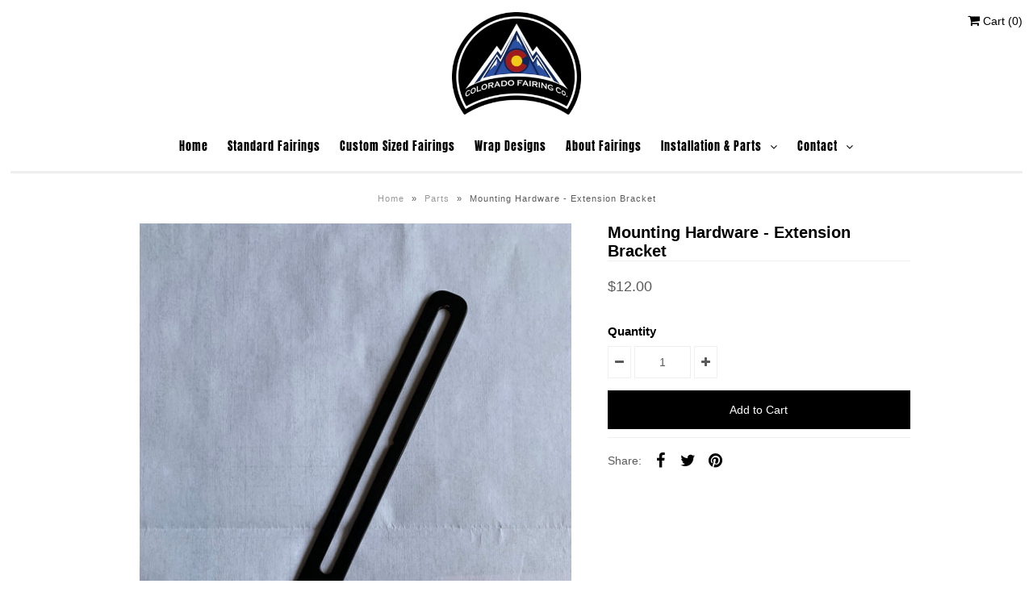

--- FILE ---
content_type: text/html; charset=utf-8
request_url: https://www.cofairingco.com/products/mounting-hardware-extension-bracket
body_size: 16828
content:
<!DOCTYPE html>
<!--[if lt IE 7 ]><html class="ie ie6" lang="en"> <![endif]-->
<!--[if IE 7 ]><html class="ie ie7" lang="en"> <![endif]-->
<!--[if IE 8 ]><html class="ie ie8" lang="en"> <![endif]-->
<!--[if (gte IE 9)|!(IE)]><!--><html lang="en" class="no-js"> <!--<![endif]-->
<head>
  
<!-- Google Tag Manager -->
<script>(function(w,d,s,l,i){w[l]=w[l]||[];w[l].push({'gtm.start':
new Date().getTime(),event:'gtm.js'});var f=d.getElementsByTagName(s)[0],
j=d.createElement(s),dl=l!='dataLayer'?'&l='+l:'';j.async=true;j.src=
'https://www.googletagmanager.com/gtm.js?id='+i+dl;f.parentNode.insertBefore(j,f);
})(window,document,'script','dataLayer','GTM-W3CHDJD');</script>
<!-- End Google Tag Manager -->

  <!-- Google Web Fonts
================================================== -->

  
  

  
  

  
  

  
  

  
  

  
  

  
  

  
  

  
  

  
  

  
  

  
  

  
  

  
  

  
  

  
  

  
   



  <meta property="og:type" content="product">
  <meta property="og:title" content="Mounting Hardware - Extension Bracket">
  <meta property="og:url" content="https://www.cofairingco.com/products/mounting-hardware-extension-bracket">
  <meta property="og:description" content="This extension bracket is a total of 12&quot; long, made of steel, and powder coated. Each extension bracket is $12. 
 ">
  
    <meta property="og:image" content="http://www.cofairingco.com/cdn/shop/products/IMG_3863_grande.jpg?v=1628117661">
    <meta property="og:image:secure_url" content="https://www.cofairingco.com/cdn/shop/products/IMG_3863_grande.jpg?v=1628117661">
  
  <meta property="og:price:amount" content="12.00">
  <meta property="og:price:currency" content="USD">

<meta property="og:site_name" content="Colorado Fairing Company LLC.">



  <meta name="twitter:card" content="summary">


  <meta name="twitter:site" content="@">


  <meta name="twitter:title" content="Mounting Hardware - Extension Bracket">
  <meta name="twitter:description" content="This extension bracket is a total of 12&quot; long, made of steel, and powder coated. Each extension bracket is $12. 
 ">
  <meta name="twitter:image" content="https://www.cofairingco.com/cdn/shop/products/IMG_3863_large.jpg?v=1628117661">
  <meta name="twitter:image:width" content="480">
  <meta name="twitter:image:height" content="480">



  <!-- Meta -->
  <title>
    Mounting Hardware - Extension Bracket &ndash; Colorado Fairing Company LLC.
  </title>
  
  <meta name="description" content="This extension bracket is a total of 12&quot; long, made of steel, and powder coated. Each extension bracket is $12.   " />
  
  <link rel="canonical" href="https://www.cofairingco.com/products/mounting-hardware-extension-bracket" />

  <!-- Viewport -->
  <meta name="viewport" content="width=device-width, initial-scale=1, maximum-scale=1">

  <!-- CSS -->

  <link href="//www.cofairingco.com/cdn/shop/t/6/assets/stylesheet.css?v=168990060348755267421767551150" rel="stylesheet" type="text/css" media="all" />
  <link href="//www.cofairingco.com/cdn/shop/t/6/assets/queries.css?v=141916420085208503861640209887" rel="stylesheet" type="text/css" media="all" />

  <!--[if lt IE 9]>
	<script src="//html5shim.googlecode.com/svn/trunk/html5.js"></script>
  <![endif]-->

  <!-- JS -->

  <script src="//ajax.googleapis.com/ajax/libs/jquery/2.2.4/jquery.min.js" type="text/javascript"></script>
  <script src="//unpkg.com/eventemitter3@5.0.0/dist/eventemitter3.umd.min.js" type="text/javascript"></script>
  
<!--   <script src="//www.cofairingco.com/cdn/shop/t/6/assets/eventemitter3.js?v=77658457252472040631669685383" type="text/javascript"></script> -->
  <script src="//www.cofairingco.com/cdn/shopifycloud/storefront/assets/themes_support/option_selection-b017cd28.js" type="text/javascript"></script>

  

  <script>window.performance && window.performance.mark && window.performance.mark('shopify.content_for_header.start');</script><meta name="google-site-verification" content="KC_MF4hsMvNZVPczaMY_J4aasxYP8FB6jIbKclwE4GY">
<meta name="google-site-verification" content="KC_MF4hsMvNZVPczaMY_J4aasxYP8FB6jIbKclwE4GY">
<meta id="shopify-digital-wallet" name="shopify-digital-wallet" content="/24713134131/digital_wallets/dialog">
<meta name="shopify-checkout-api-token" content="a677d7dac50d8ac51cf31fedb8b95cce">
<link rel="alternate" hreflang="x-default" href="https://www.cofairingco.com/products/mounting-hardware-extension-bracket">
<link rel="alternate" hreflang="en" href="https://www.cofairingco.com/products/mounting-hardware-extension-bracket">
<link rel="alternate" hreflang="en-AU" href="https://www.cofairingco.com/en-au/products/mounting-hardware-extension-bracket">
<link rel="alternate" hreflang="en-JP" href="https://www.cofairingco.com/en-jp/products/mounting-hardware-extension-bracket">
<link rel="alternate" hreflang="en-GB" href="https://www.cofairingco.com/en-gb/products/mounting-hardware-extension-bracket">
<link rel="alternate" type="application/json+oembed" href="https://www.cofairingco.com/products/mounting-hardware-extension-bracket.oembed">
<script async="async" src="/checkouts/internal/preloads.js?locale=en-US"></script>
<link rel="preconnect" href="https://shop.app" crossorigin="anonymous">
<script async="async" src="https://shop.app/checkouts/internal/preloads.js?locale=en-US&shop_id=24713134131" crossorigin="anonymous"></script>
<script id="apple-pay-shop-capabilities" type="application/json">{"shopId":24713134131,"countryCode":"US","currencyCode":"USD","merchantCapabilities":["supports3DS"],"merchantId":"gid:\/\/shopify\/Shop\/24713134131","merchantName":"Colorado Fairing Company LLC.","requiredBillingContactFields":["postalAddress","email","phone"],"requiredShippingContactFields":["postalAddress","email","phone"],"shippingType":"shipping","supportedNetworks":["visa","masterCard","amex","discover","elo","jcb"],"total":{"type":"pending","label":"Colorado Fairing Company LLC.","amount":"1.00"},"shopifyPaymentsEnabled":true,"supportsSubscriptions":true}</script>
<script id="shopify-features" type="application/json">{"accessToken":"a677d7dac50d8ac51cf31fedb8b95cce","betas":["rich-media-storefront-analytics"],"domain":"www.cofairingco.com","predictiveSearch":true,"shopId":24713134131,"locale":"en"}</script>
<script>var Shopify = Shopify || {};
Shopify.shop = "co-fairing-co.myshopify.com";
Shopify.locale = "en";
Shopify.currency = {"active":"USD","rate":"1.0"};
Shopify.country = "US";
Shopify.theme = {"name":"Vantage with Installments message","id":128101974186,"schema_name":"Vantage","schema_version":"6.8.2","theme_store_id":459,"role":"main"};
Shopify.theme.handle = "null";
Shopify.theme.style = {"id":null,"handle":null};
Shopify.cdnHost = "www.cofairingco.com/cdn";
Shopify.routes = Shopify.routes || {};
Shopify.routes.root = "/";</script>
<script type="module">!function(o){(o.Shopify=o.Shopify||{}).modules=!0}(window);</script>
<script>!function(o){function n(){var o=[];function n(){o.push(Array.prototype.slice.apply(arguments))}return n.q=o,n}var t=o.Shopify=o.Shopify||{};t.loadFeatures=n(),t.autoloadFeatures=n()}(window);</script>
<script>
  window.ShopifyPay = window.ShopifyPay || {};
  window.ShopifyPay.apiHost = "shop.app\/pay";
  window.ShopifyPay.redirectState = null;
</script>
<script id="shop-js-analytics" type="application/json">{"pageType":"product"}</script>
<script defer="defer" async type="module" src="//www.cofairingco.com/cdn/shopifycloud/shop-js/modules/v2/client.init-shop-cart-sync_CG-L-Qzi.en.esm.js"></script>
<script defer="defer" async type="module" src="//www.cofairingco.com/cdn/shopifycloud/shop-js/modules/v2/chunk.common_B8yXDTDb.esm.js"></script>
<script type="module">
  await import("//www.cofairingco.com/cdn/shopifycloud/shop-js/modules/v2/client.init-shop-cart-sync_CG-L-Qzi.en.esm.js");
await import("//www.cofairingco.com/cdn/shopifycloud/shop-js/modules/v2/chunk.common_B8yXDTDb.esm.js");

  window.Shopify.SignInWithShop?.initShopCartSync?.({"fedCMEnabled":true,"windoidEnabled":true});

</script>
<script defer="defer" async type="module" src="//www.cofairingco.com/cdn/shopifycloud/shop-js/modules/v2/client.payment-terms_BFsudFhJ.en.esm.js"></script>
<script defer="defer" async type="module" src="//www.cofairingco.com/cdn/shopifycloud/shop-js/modules/v2/chunk.common_B8yXDTDb.esm.js"></script>
<script defer="defer" async type="module" src="//www.cofairingco.com/cdn/shopifycloud/shop-js/modules/v2/chunk.modal_dvVUSHam.esm.js"></script>
<script type="module">
  await import("//www.cofairingco.com/cdn/shopifycloud/shop-js/modules/v2/client.payment-terms_BFsudFhJ.en.esm.js");
await import("//www.cofairingco.com/cdn/shopifycloud/shop-js/modules/v2/chunk.common_B8yXDTDb.esm.js");
await import("//www.cofairingco.com/cdn/shopifycloud/shop-js/modules/v2/chunk.modal_dvVUSHam.esm.js");

  
</script>
<script>
  window.Shopify = window.Shopify || {};
  if (!window.Shopify.featureAssets) window.Shopify.featureAssets = {};
  window.Shopify.featureAssets['shop-js'] = {"shop-cart-sync":["modules/v2/client.shop-cart-sync_C7TtgCZT.en.esm.js","modules/v2/chunk.common_B8yXDTDb.esm.js"],"shop-button":["modules/v2/client.shop-button_aOcg-RjH.en.esm.js","modules/v2/chunk.common_B8yXDTDb.esm.js"],"init-shop-email-lookup-coordinator":["modules/v2/client.init-shop-email-lookup-coordinator_D-37GF_a.en.esm.js","modules/v2/chunk.common_B8yXDTDb.esm.js"],"init-fed-cm":["modules/v2/client.init-fed-cm_DGh7x7ZX.en.esm.js","modules/v2/chunk.common_B8yXDTDb.esm.js"],"init-windoid":["modules/v2/client.init-windoid_C5PxDKWE.en.esm.js","modules/v2/chunk.common_B8yXDTDb.esm.js"],"shop-toast-manager":["modules/v2/client.shop-toast-manager_BmSBWum3.en.esm.js","modules/v2/chunk.common_B8yXDTDb.esm.js"],"shop-cash-offers":["modules/v2/client.shop-cash-offers_DkchToOx.en.esm.js","modules/v2/chunk.common_B8yXDTDb.esm.js","modules/v2/chunk.modal_dvVUSHam.esm.js"],"init-shop-cart-sync":["modules/v2/client.init-shop-cart-sync_CG-L-Qzi.en.esm.js","modules/v2/chunk.common_B8yXDTDb.esm.js"],"avatar":["modules/v2/client.avatar_BTnouDA3.en.esm.js"],"shop-login-button":["modules/v2/client.shop-login-button_DrVPCwAQ.en.esm.js","modules/v2/chunk.common_B8yXDTDb.esm.js","modules/v2/chunk.modal_dvVUSHam.esm.js"],"pay-button":["modules/v2/client.pay-button_Cw45D1uM.en.esm.js","modules/v2/chunk.common_B8yXDTDb.esm.js"],"init-customer-accounts":["modules/v2/client.init-customer-accounts_BNYsaOzg.en.esm.js","modules/v2/client.shop-login-button_DrVPCwAQ.en.esm.js","modules/v2/chunk.common_B8yXDTDb.esm.js","modules/v2/chunk.modal_dvVUSHam.esm.js"],"checkout-modal":["modules/v2/client.checkout-modal_NoX7b1qq.en.esm.js","modules/v2/chunk.common_B8yXDTDb.esm.js","modules/v2/chunk.modal_dvVUSHam.esm.js"],"init-customer-accounts-sign-up":["modules/v2/client.init-customer-accounts-sign-up_pIEGEpjr.en.esm.js","modules/v2/client.shop-login-button_DrVPCwAQ.en.esm.js","modules/v2/chunk.common_B8yXDTDb.esm.js","modules/v2/chunk.modal_dvVUSHam.esm.js"],"init-shop-for-new-customer-accounts":["modules/v2/client.init-shop-for-new-customer-accounts_BIu2e6le.en.esm.js","modules/v2/client.shop-login-button_DrVPCwAQ.en.esm.js","modules/v2/chunk.common_B8yXDTDb.esm.js","modules/v2/chunk.modal_dvVUSHam.esm.js"],"shop-follow-button":["modules/v2/client.shop-follow-button_B6YY9G4U.en.esm.js","modules/v2/chunk.common_B8yXDTDb.esm.js","modules/v2/chunk.modal_dvVUSHam.esm.js"],"lead-capture":["modules/v2/client.lead-capture_o2hOda6W.en.esm.js","modules/v2/chunk.common_B8yXDTDb.esm.js","modules/v2/chunk.modal_dvVUSHam.esm.js"],"shop-login":["modules/v2/client.shop-login_DA8-MZ-E.en.esm.js","modules/v2/chunk.common_B8yXDTDb.esm.js","modules/v2/chunk.modal_dvVUSHam.esm.js"],"payment-terms":["modules/v2/client.payment-terms_BFsudFhJ.en.esm.js","modules/v2/chunk.common_B8yXDTDb.esm.js","modules/v2/chunk.modal_dvVUSHam.esm.js"]};
</script>
<script>(function() {
  var isLoaded = false;
  function asyncLoad() {
    if (isLoaded) return;
    isLoaded = true;
    var urls = ["\/\/d1liekpayvooaz.cloudfront.net\/apps\/customizery\/customizery.js?shop=co-fairing-co.myshopify.com","https:\/\/cdn.nfcube.com\/8bd4ebd962f1ae26093320e78b269afb.js?shop=co-fairing-co.myshopify.com"];
    for (var i = 0; i < urls.length; i++) {
      var s = document.createElement('script');
      s.type = 'text/javascript';
      s.async = true;
      s.src = urls[i];
      var x = document.getElementsByTagName('script')[0];
      x.parentNode.insertBefore(s, x);
    }
  };
  if(window.attachEvent) {
    window.attachEvent('onload', asyncLoad);
  } else {
    window.addEventListener('load', asyncLoad, false);
  }
})();</script>
<script id="__st">var __st={"a":24713134131,"offset":-25200,"reqid":"82bb3751-93dc-4fab-bf5c-05b5cf775bc2-1767987112","pageurl":"www.cofairingco.com\/products\/mounting-hardware-extension-bracket","u":"1a738904795a","p":"product","rtyp":"product","rid":6887325761706};</script>
<script>window.ShopifyPaypalV4VisibilityTracking = true;</script>
<script id="captcha-bootstrap">!function(){'use strict';const t='contact',e='account',n='new_comment',o=[[t,t],['blogs',n],['comments',n],[t,'customer']],c=[[e,'customer_login'],[e,'guest_login'],[e,'recover_customer_password'],[e,'create_customer']],r=t=>t.map((([t,e])=>`form[action*='/${t}']:not([data-nocaptcha='true']) input[name='form_type'][value='${e}']`)).join(','),a=t=>()=>t?[...document.querySelectorAll(t)].map((t=>t.form)):[];function s(){const t=[...o],e=r(t);return a(e)}const i='password',u='form_key',d=['recaptcha-v3-token','g-recaptcha-response','h-captcha-response',i],f=()=>{try{return window.sessionStorage}catch{return}},m='__shopify_v',_=t=>t.elements[u];function p(t,e,n=!1){try{const o=window.sessionStorage,c=JSON.parse(o.getItem(e)),{data:r}=function(t){const{data:e,action:n}=t;return t[m]||n?{data:e,action:n}:{data:t,action:n}}(c);for(const[e,n]of Object.entries(r))t.elements[e]&&(t.elements[e].value=n);n&&o.removeItem(e)}catch(o){console.error('form repopulation failed',{error:o})}}const l='form_type',E='cptcha';function T(t){t.dataset[E]=!0}const w=window,h=w.document,L='Shopify',v='ce_forms',y='captcha';let A=!1;((t,e)=>{const n=(g='f06e6c50-85a8-45c8-87d0-21a2b65856fe',I='https://cdn.shopify.com/shopifycloud/storefront-forms-hcaptcha/ce_storefront_forms_captcha_hcaptcha.v1.5.2.iife.js',D={infoText:'Protected by hCaptcha',privacyText:'Privacy',termsText:'Terms'},(t,e,n)=>{const o=w[L][v],c=o.bindForm;if(c)return c(t,g,e,D).then(n);var r;o.q.push([[t,g,e,D],n]),r=I,A||(h.body.append(Object.assign(h.createElement('script'),{id:'captcha-provider',async:!0,src:r})),A=!0)});var g,I,D;w[L]=w[L]||{},w[L][v]=w[L][v]||{},w[L][v].q=[],w[L][y]=w[L][y]||{},w[L][y].protect=function(t,e){n(t,void 0,e),T(t)},Object.freeze(w[L][y]),function(t,e,n,w,h,L){const[v,y,A,g]=function(t,e,n){const i=e?o:[],u=t?c:[],d=[...i,...u],f=r(d),m=r(i),_=r(d.filter((([t,e])=>n.includes(e))));return[a(f),a(m),a(_),s()]}(w,h,L),I=t=>{const e=t.target;return e instanceof HTMLFormElement?e:e&&e.form},D=t=>v().includes(t);t.addEventListener('submit',(t=>{const e=I(t);if(!e)return;const n=D(e)&&!e.dataset.hcaptchaBound&&!e.dataset.recaptchaBound,o=_(e),c=g().includes(e)&&(!o||!o.value);(n||c)&&t.preventDefault(),c&&!n&&(function(t){try{if(!f())return;!function(t){const e=f();if(!e)return;const n=_(t);if(!n)return;const o=n.value;o&&e.removeItem(o)}(t);const e=Array.from(Array(32),(()=>Math.random().toString(36)[2])).join('');!function(t,e){_(t)||t.append(Object.assign(document.createElement('input'),{type:'hidden',name:u})),t.elements[u].value=e}(t,e),function(t,e){const n=f();if(!n)return;const o=[...t.querySelectorAll(`input[type='${i}']`)].map((({name:t})=>t)),c=[...d,...o],r={};for(const[a,s]of new FormData(t).entries())c.includes(a)||(r[a]=s);n.setItem(e,JSON.stringify({[m]:1,action:t.action,data:r}))}(t,e)}catch(e){console.error('failed to persist form',e)}}(e),e.submit())}));const S=(t,e)=>{t&&!t.dataset[E]&&(n(t,e.some((e=>e===t))),T(t))};for(const o of['focusin','change'])t.addEventListener(o,(t=>{const e=I(t);D(e)&&S(e,y())}));const B=e.get('form_key'),M=e.get(l),P=B&&M;t.addEventListener('DOMContentLoaded',(()=>{const t=y();if(P)for(const e of t)e.elements[l].value===M&&p(e,B);[...new Set([...A(),...v().filter((t=>'true'===t.dataset.shopifyCaptcha))])].forEach((e=>S(e,t)))}))}(h,new URLSearchParams(w.location.search),n,t,e,['guest_login'])})(!0,!0)}();</script>
<script integrity="sha256-4kQ18oKyAcykRKYeNunJcIwy7WH5gtpwJnB7kiuLZ1E=" data-source-attribution="shopify.loadfeatures" defer="defer" src="//www.cofairingco.com/cdn/shopifycloud/storefront/assets/storefront/load_feature-a0a9edcb.js" crossorigin="anonymous"></script>
<script crossorigin="anonymous" defer="defer" src="//www.cofairingco.com/cdn/shopifycloud/storefront/assets/shopify_pay/storefront-65b4c6d7.js?v=20250812"></script>
<script data-source-attribution="shopify.dynamic_checkout.dynamic.init">var Shopify=Shopify||{};Shopify.PaymentButton=Shopify.PaymentButton||{isStorefrontPortableWallets:!0,init:function(){window.Shopify.PaymentButton.init=function(){};var t=document.createElement("script");t.src="https://www.cofairingco.com/cdn/shopifycloud/portable-wallets/latest/portable-wallets.en.js",t.type="module",document.head.appendChild(t)}};
</script>
<script data-source-attribution="shopify.dynamic_checkout.buyer_consent">
  function portableWalletsHideBuyerConsent(e){var t=document.getElementById("shopify-buyer-consent"),n=document.getElementById("shopify-subscription-policy-button");t&&n&&(t.classList.add("hidden"),t.setAttribute("aria-hidden","true"),n.removeEventListener("click",e))}function portableWalletsShowBuyerConsent(e){var t=document.getElementById("shopify-buyer-consent"),n=document.getElementById("shopify-subscription-policy-button");t&&n&&(t.classList.remove("hidden"),t.removeAttribute("aria-hidden"),n.addEventListener("click",e))}window.Shopify?.PaymentButton&&(window.Shopify.PaymentButton.hideBuyerConsent=portableWalletsHideBuyerConsent,window.Shopify.PaymentButton.showBuyerConsent=portableWalletsShowBuyerConsent);
</script>
<script data-source-attribution="shopify.dynamic_checkout.cart.bootstrap">document.addEventListener("DOMContentLoaded",(function(){function t(){return document.querySelector("shopify-accelerated-checkout-cart, shopify-accelerated-checkout")}if(t())Shopify.PaymentButton.init();else{new MutationObserver((function(e,n){t()&&(Shopify.PaymentButton.init(),n.disconnect())})).observe(document.body,{childList:!0,subtree:!0})}}));
</script>
<link id="shopify-accelerated-checkout-styles" rel="stylesheet" media="screen" href="https://www.cofairingco.com/cdn/shopifycloud/portable-wallets/latest/accelerated-checkout-backwards-compat.css" crossorigin="anonymous">
<style id="shopify-accelerated-checkout-cart">
        #shopify-buyer-consent {
  margin-top: 1em;
  display: inline-block;
  width: 100%;
}

#shopify-buyer-consent.hidden {
  display: none;
}

#shopify-subscription-policy-button {
  background: none;
  border: none;
  padding: 0;
  text-decoration: underline;
  font-size: inherit;
  cursor: pointer;
}

#shopify-subscription-policy-button::before {
  box-shadow: none;
}

      </style>
<script id="sections-script" data-sections="product-recommendations" defer="defer" src="//www.cofairingco.com/cdn/shop/t/6/compiled_assets/scripts.js?1113"></script>
<script>window.performance && window.performance.mark && window.performance.mark('shopify.content_for_header.end');</script>

  
  
  <!-- Custom Change :: Add custom javascript reference -->
  <script src="//www.cofairingco.com/cdn/shop/t/6/assets/custom.js?v=133254268795471747031640209857" type="text/javascript"></script>

  <!-- Favicon -->
  
  <link rel="shortcut icon" href="//www.cofairingco.com/cdn/shop/files/logo_32x32.png?v=1613522017" type="image/png" />
  
<link href="https://monorail-edge.shopifysvc.com" rel="dns-prefetch">
<script>(function(){if ("sendBeacon" in navigator && "performance" in window) {try {var session_token_from_headers = performance.getEntriesByType('navigation')[0].serverTiming.find(x => x.name == '_s').description;} catch {var session_token_from_headers = undefined;}var session_cookie_matches = document.cookie.match(/_shopify_s=([^;]*)/);var session_token_from_cookie = session_cookie_matches && session_cookie_matches.length === 2 ? session_cookie_matches[1] : "";var session_token = session_token_from_headers || session_token_from_cookie || "";function handle_abandonment_event(e) {var entries = performance.getEntries().filter(function(entry) {return /monorail-edge.shopifysvc.com/.test(entry.name);});if (!window.abandonment_tracked && entries.length === 0) {window.abandonment_tracked = true;var currentMs = Date.now();var navigation_start = performance.timing.navigationStart;var payload = {shop_id: 24713134131,url: window.location.href,navigation_start,duration: currentMs - navigation_start,session_token,page_type: "product"};window.navigator.sendBeacon("https://monorail-edge.shopifysvc.com/v1/produce", JSON.stringify({schema_id: "online_store_buyer_site_abandonment/1.1",payload: payload,metadata: {event_created_at_ms: currentMs,event_sent_at_ms: currentMs}}));}}window.addEventListener('pagehide', handle_abandonment_event);}}());</script>
<script id="web-pixels-manager-setup">(function e(e,d,r,n,o){if(void 0===o&&(o={}),!Boolean(null===(a=null===(i=window.Shopify)||void 0===i?void 0:i.analytics)||void 0===a?void 0:a.replayQueue)){var i,a;window.Shopify=window.Shopify||{};var t=window.Shopify;t.analytics=t.analytics||{};var s=t.analytics;s.replayQueue=[],s.publish=function(e,d,r){return s.replayQueue.push([e,d,r]),!0};try{self.performance.mark("wpm:start")}catch(e){}var l=function(){var e={modern:/Edge?\/(1{2}[4-9]|1[2-9]\d|[2-9]\d{2}|\d{4,})\.\d+(\.\d+|)|Firefox\/(1{2}[4-9]|1[2-9]\d|[2-9]\d{2}|\d{4,})\.\d+(\.\d+|)|Chrom(ium|e)\/(9{2}|\d{3,})\.\d+(\.\d+|)|(Maci|X1{2}).+ Version\/(15\.\d+|(1[6-9]|[2-9]\d|\d{3,})\.\d+)([,.]\d+|)( \(\w+\)|)( Mobile\/\w+|) Safari\/|Chrome.+OPR\/(9{2}|\d{3,})\.\d+\.\d+|(CPU[ +]OS|iPhone[ +]OS|CPU[ +]iPhone|CPU IPhone OS|CPU iPad OS)[ +]+(15[._]\d+|(1[6-9]|[2-9]\d|\d{3,})[._]\d+)([._]\d+|)|Android:?[ /-](13[3-9]|1[4-9]\d|[2-9]\d{2}|\d{4,})(\.\d+|)(\.\d+|)|Android.+Firefox\/(13[5-9]|1[4-9]\d|[2-9]\d{2}|\d{4,})\.\d+(\.\d+|)|Android.+Chrom(ium|e)\/(13[3-9]|1[4-9]\d|[2-9]\d{2}|\d{4,})\.\d+(\.\d+|)|SamsungBrowser\/([2-9]\d|\d{3,})\.\d+/,legacy:/Edge?\/(1[6-9]|[2-9]\d|\d{3,})\.\d+(\.\d+|)|Firefox\/(5[4-9]|[6-9]\d|\d{3,})\.\d+(\.\d+|)|Chrom(ium|e)\/(5[1-9]|[6-9]\d|\d{3,})\.\d+(\.\d+|)([\d.]+$|.*Safari\/(?![\d.]+ Edge\/[\d.]+$))|(Maci|X1{2}).+ Version\/(10\.\d+|(1[1-9]|[2-9]\d|\d{3,})\.\d+)([,.]\d+|)( \(\w+\)|)( Mobile\/\w+|) Safari\/|Chrome.+OPR\/(3[89]|[4-9]\d|\d{3,})\.\d+\.\d+|(CPU[ +]OS|iPhone[ +]OS|CPU[ +]iPhone|CPU IPhone OS|CPU iPad OS)[ +]+(10[._]\d+|(1[1-9]|[2-9]\d|\d{3,})[._]\d+)([._]\d+|)|Android:?[ /-](13[3-9]|1[4-9]\d|[2-9]\d{2}|\d{4,})(\.\d+|)(\.\d+|)|Mobile Safari.+OPR\/([89]\d|\d{3,})\.\d+\.\d+|Android.+Firefox\/(13[5-9]|1[4-9]\d|[2-9]\d{2}|\d{4,})\.\d+(\.\d+|)|Android.+Chrom(ium|e)\/(13[3-9]|1[4-9]\d|[2-9]\d{2}|\d{4,})\.\d+(\.\d+|)|Android.+(UC? ?Browser|UCWEB|U3)[ /]?(15\.([5-9]|\d{2,})|(1[6-9]|[2-9]\d|\d{3,})\.\d+)\.\d+|SamsungBrowser\/(5\.\d+|([6-9]|\d{2,})\.\d+)|Android.+MQ{2}Browser\/(14(\.(9|\d{2,})|)|(1[5-9]|[2-9]\d|\d{3,})(\.\d+|))(\.\d+|)|K[Aa][Ii]OS\/(3\.\d+|([4-9]|\d{2,})\.\d+)(\.\d+|)/},d=e.modern,r=e.legacy,n=navigator.userAgent;return n.match(d)?"modern":n.match(r)?"legacy":"unknown"}(),u="modern"===l?"modern":"legacy",c=(null!=n?n:{modern:"",legacy:""})[u],f=function(e){return[e.baseUrl,"/wpm","/b",e.hashVersion,"modern"===e.buildTarget?"m":"l",".js"].join("")}({baseUrl:d,hashVersion:r,buildTarget:u}),m=function(e){var d=e.version,r=e.bundleTarget,n=e.surface,o=e.pageUrl,i=e.monorailEndpoint;return{emit:function(e){var a=e.status,t=e.errorMsg,s=(new Date).getTime(),l=JSON.stringify({metadata:{event_sent_at_ms:s},events:[{schema_id:"web_pixels_manager_load/3.1",payload:{version:d,bundle_target:r,page_url:o,status:a,surface:n,error_msg:t},metadata:{event_created_at_ms:s}}]});if(!i)return console&&console.warn&&console.warn("[Web Pixels Manager] No Monorail endpoint provided, skipping logging."),!1;try{return self.navigator.sendBeacon.bind(self.navigator)(i,l)}catch(e){}var u=new XMLHttpRequest;try{return u.open("POST",i,!0),u.setRequestHeader("Content-Type","text/plain"),u.send(l),!0}catch(e){return console&&console.warn&&console.warn("[Web Pixels Manager] Got an unhandled error while logging to Monorail."),!1}}}}({version:r,bundleTarget:l,surface:e.surface,pageUrl:self.location.href,monorailEndpoint:e.monorailEndpoint});try{o.browserTarget=l,function(e){var d=e.src,r=e.async,n=void 0===r||r,o=e.onload,i=e.onerror,a=e.sri,t=e.scriptDataAttributes,s=void 0===t?{}:t,l=document.createElement("script"),u=document.querySelector("head"),c=document.querySelector("body");if(l.async=n,l.src=d,a&&(l.integrity=a,l.crossOrigin="anonymous"),s)for(var f in s)if(Object.prototype.hasOwnProperty.call(s,f))try{l.dataset[f]=s[f]}catch(e){}if(o&&l.addEventListener("load",o),i&&l.addEventListener("error",i),u)u.appendChild(l);else{if(!c)throw new Error("Did not find a head or body element to append the script");c.appendChild(l)}}({src:f,async:!0,onload:function(){if(!function(){var e,d;return Boolean(null===(d=null===(e=window.Shopify)||void 0===e?void 0:e.analytics)||void 0===d?void 0:d.initialized)}()){var d=window.webPixelsManager.init(e)||void 0;if(d){var r=window.Shopify.analytics;r.replayQueue.forEach((function(e){var r=e[0],n=e[1],o=e[2];d.publishCustomEvent(r,n,o)})),r.replayQueue=[],r.publish=d.publishCustomEvent,r.visitor=d.visitor,r.initialized=!0}}},onerror:function(){return m.emit({status:"failed",errorMsg:"".concat(f," has failed to load")})},sri:function(e){var d=/^sha384-[A-Za-z0-9+/=]+$/;return"string"==typeof e&&d.test(e)}(c)?c:"",scriptDataAttributes:o}),m.emit({status:"loading"})}catch(e){m.emit({status:"failed",errorMsg:(null==e?void 0:e.message)||"Unknown error"})}}})({shopId: 24713134131,storefrontBaseUrl: "https://www.cofairingco.com",extensionsBaseUrl: "https://extensions.shopifycdn.com/cdn/shopifycloud/web-pixels-manager",monorailEndpoint: "https://monorail-edge.shopifysvc.com/unstable/produce_batch",surface: "storefront-renderer",enabledBetaFlags: ["2dca8a86","a0d5f9d2"],webPixelsConfigList: [{"id":"371949738","configuration":"{\"config\":\"{\\\"pixel_id\\\":\\\"G-LH2CRZYMW0\\\",\\\"gtag_events\\\":[{\\\"type\\\":\\\"search\\\",\\\"action_label\\\":\\\"G-LH2CRZYMW0\\\"},{\\\"type\\\":\\\"begin_checkout\\\",\\\"action_label\\\":\\\"G-LH2CRZYMW0\\\"},{\\\"type\\\":\\\"view_item\\\",\\\"action_label\\\":[\\\"G-LH2CRZYMW0\\\",\\\"MC-M6S8H6RLV0\\\"]},{\\\"type\\\":\\\"purchase\\\",\\\"action_label\\\":[\\\"G-LH2CRZYMW0\\\",\\\"MC-M6S8H6RLV0\\\"]},{\\\"type\\\":\\\"page_view\\\",\\\"action_label\\\":[\\\"G-LH2CRZYMW0\\\",\\\"MC-M6S8H6RLV0\\\"]},{\\\"type\\\":\\\"add_payment_info\\\",\\\"action_label\\\":\\\"G-LH2CRZYMW0\\\"},{\\\"type\\\":\\\"add_to_cart\\\",\\\"action_label\\\":\\\"G-LH2CRZYMW0\\\"}],\\\"enable_monitoring_mode\\\":false}\"}","eventPayloadVersion":"v1","runtimeContext":"OPEN","scriptVersion":"b2a88bafab3e21179ed38636efcd8a93","type":"APP","apiClientId":1780363,"privacyPurposes":[],"dataSharingAdjustments":{"protectedCustomerApprovalScopes":["read_customer_address","read_customer_email","read_customer_name","read_customer_personal_data","read_customer_phone"]}},{"id":"43188394","eventPayloadVersion":"v1","runtimeContext":"LAX","scriptVersion":"1","type":"CUSTOM","privacyPurposes":["MARKETING"],"name":"Meta pixel (migrated)"},{"id":"73203882","eventPayloadVersion":"v1","runtimeContext":"LAX","scriptVersion":"1","type":"CUSTOM","privacyPurposes":["ANALYTICS"],"name":"Google Analytics tag (migrated)"},{"id":"shopify-app-pixel","configuration":"{}","eventPayloadVersion":"v1","runtimeContext":"STRICT","scriptVersion":"0450","apiClientId":"shopify-pixel","type":"APP","privacyPurposes":["ANALYTICS","MARKETING"]},{"id":"shopify-custom-pixel","eventPayloadVersion":"v1","runtimeContext":"LAX","scriptVersion":"0450","apiClientId":"shopify-pixel","type":"CUSTOM","privacyPurposes":["ANALYTICS","MARKETING"]}],isMerchantRequest: false,initData: {"shop":{"name":"Colorado Fairing Company LLC.","paymentSettings":{"currencyCode":"USD"},"myshopifyDomain":"co-fairing-co.myshopify.com","countryCode":"US","storefrontUrl":"https:\/\/www.cofairingco.com"},"customer":null,"cart":null,"checkout":null,"productVariants":[{"price":{"amount":12.0,"currencyCode":"USD"},"product":{"title":"Mounting Hardware - Extension Bracket","vendor":"Colorado Fairing Company LLC.","id":"6887325761706","untranslatedTitle":"Mounting Hardware - Extension Bracket","url":"\/products\/mounting-hardware-extension-bracket","type":""},"id":"41035958452394","image":{"src":"\/\/www.cofairingco.com\/cdn\/shop\/products\/IMG_3863.jpg?v=1628117661"},"sku":"","title":"Default Title","untranslatedTitle":"Default Title"}],"purchasingCompany":null},},"https://www.cofairingco.com/cdn","7cecd0b6w90c54c6cpe92089d5m57a67346",{"modern":"","legacy":""},{"shopId":"24713134131","storefrontBaseUrl":"https:\/\/www.cofairingco.com","extensionBaseUrl":"https:\/\/extensions.shopifycdn.com\/cdn\/shopifycloud\/web-pixels-manager","surface":"storefront-renderer","enabledBetaFlags":"[\"2dca8a86\", \"a0d5f9d2\"]","isMerchantRequest":"false","hashVersion":"7cecd0b6w90c54c6cpe92089d5m57a67346","publish":"custom","events":"[[\"page_viewed\",{}],[\"product_viewed\",{\"productVariant\":{\"price\":{\"amount\":12.0,\"currencyCode\":\"USD\"},\"product\":{\"title\":\"Mounting Hardware - Extension Bracket\",\"vendor\":\"Colorado Fairing Company LLC.\",\"id\":\"6887325761706\",\"untranslatedTitle\":\"Mounting Hardware - Extension Bracket\",\"url\":\"\/products\/mounting-hardware-extension-bracket\",\"type\":\"\"},\"id\":\"41035958452394\",\"image\":{\"src\":\"\/\/www.cofairingco.com\/cdn\/shop\/products\/IMG_3863.jpg?v=1628117661\"},\"sku\":\"\",\"title\":\"Default Title\",\"untranslatedTitle\":\"Default Title\"}}]]"});</script><script>
  window.ShopifyAnalytics = window.ShopifyAnalytics || {};
  window.ShopifyAnalytics.meta = window.ShopifyAnalytics.meta || {};
  window.ShopifyAnalytics.meta.currency = 'USD';
  var meta = {"product":{"id":6887325761706,"gid":"gid:\/\/shopify\/Product\/6887325761706","vendor":"Colorado Fairing Company LLC.","type":"","handle":"mounting-hardware-extension-bracket","variants":[{"id":41035958452394,"price":1200,"name":"Mounting Hardware - Extension Bracket","public_title":null,"sku":""}],"remote":false},"page":{"pageType":"product","resourceType":"product","resourceId":6887325761706,"requestId":"82bb3751-93dc-4fab-bf5c-05b5cf775bc2-1767987112"}};
  for (var attr in meta) {
    window.ShopifyAnalytics.meta[attr] = meta[attr];
  }
</script>
<script class="analytics">
  (function () {
    var customDocumentWrite = function(content) {
      var jquery = null;

      if (window.jQuery) {
        jquery = window.jQuery;
      } else if (window.Checkout && window.Checkout.$) {
        jquery = window.Checkout.$;
      }

      if (jquery) {
        jquery('body').append(content);
      }
    };

    var hasLoggedConversion = function(token) {
      if (token) {
        return document.cookie.indexOf('loggedConversion=' + token) !== -1;
      }
      return false;
    }

    var setCookieIfConversion = function(token) {
      if (token) {
        var twoMonthsFromNow = new Date(Date.now());
        twoMonthsFromNow.setMonth(twoMonthsFromNow.getMonth() + 2);

        document.cookie = 'loggedConversion=' + token + '; expires=' + twoMonthsFromNow;
      }
    }

    var trekkie = window.ShopifyAnalytics.lib = window.trekkie = window.trekkie || [];
    if (trekkie.integrations) {
      return;
    }
    trekkie.methods = [
      'identify',
      'page',
      'ready',
      'track',
      'trackForm',
      'trackLink'
    ];
    trekkie.factory = function(method) {
      return function() {
        var args = Array.prototype.slice.call(arguments);
        args.unshift(method);
        trekkie.push(args);
        return trekkie;
      };
    };
    for (var i = 0; i < trekkie.methods.length; i++) {
      var key = trekkie.methods[i];
      trekkie[key] = trekkie.factory(key);
    }
    trekkie.load = function(config) {
      trekkie.config = config || {};
      trekkie.config.initialDocumentCookie = document.cookie;
      var first = document.getElementsByTagName('script')[0];
      var script = document.createElement('script');
      script.type = 'text/javascript';
      script.onerror = function(e) {
        var scriptFallback = document.createElement('script');
        scriptFallback.type = 'text/javascript';
        scriptFallback.onerror = function(error) {
                var Monorail = {
      produce: function produce(monorailDomain, schemaId, payload) {
        var currentMs = new Date().getTime();
        var event = {
          schema_id: schemaId,
          payload: payload,
          metadata: {
            event_created_at_ms: currentMs,
            event_sent_at_ms: currentMs
          }
        };
        return Monorail.sendRequest("https://" + monorailDomain + "/v1/produce", JSON.stringify(event));
      },
      sendRequest: function sendRequest(endpointUrl, payload) {
        // Try the sendBeacon API
        if (window && window.navigator && typeof window.navigator.sendBeacon === 'function' && typeof window.Blob === 'function' && !Monorail.isIos12()) {
          var blobData = new window.Blob([payload], {
            type: 'text/plain'
          });

          if (window.navigator.sendBeacon(endpointUrl, blobData)) {
            return true;
          } // sendBeacon was not successful

        } // XHR beacon

        var xhr = new XMLHttpRequest();

        try {
          xhr.open('POST', endpointUrl);
          xhr.setRequestHeader('Content-Type', 'text/plain');
          xhr.send(payload);
        } catch (e) {
          console.log(e);
        }

        return false;
      },
      isIos12: function isIos12() {
        return window.navigator.userAgent.lastIndexOf('iPhone; CPU iPhone OS 12_') !== -1 || window.navigator.userAgent.lastIndexOf('iPad; CPU OS 12_') !== -1;
      }
    };
    Monorail.produce('monorail-edge.shopifysvc.com',
      'trekkie_storefront_load_errors/1.1',
      {shop_id: 24713134131,
      theme_id: 128101974186,
      app_name: "storefront",
      context_url: window.location.href,
      source_url: "//www.cofairingco.com/cdn/s/trekkie.storefront.05c509f133afcfb9f2a8aef7ef881fd109f9b92e.min.js"});

        };
        scriptFallback.async = true;
        scriptFallback.src = '//www.cofairingco.com/cdn/s/trekkie.storefront.05c509f133afcfb9f2a8aef7ef881fd109f9b92e.min.js';
        first.parentNode.insertBefore(scriptFallback, first);
      };
      script.async = true;
      script.src = '//www.cofairingco.com/cdn/s/trekkie.storefront.05c509f133afcfb9f2a8aef7ef881fd109f9b92e.min.js';
      first.parentNode.insertBefore(script, first);
    };
    trekkie.load(
      {"Trekkie":{"appName":"storefront","development":false,"defaultAttributes":{"shopId":24713134131,"isMerchantRequest":null,"themeId":128101974186,"themeCityHash":"10622390380293277114","contentLanguage":"en","currency":"USD","eventMetadataId":"53c0f45c-f5cd-46f8-a733-5a562b06305a"},"isServerSideCookieWritingEnabled":true,"monorailRegion":"shop_domain","enabledBetaFlags":["65f19447"]},"Session Attribution":{},"S2S":{"facebookCapiEnabled":false,"source":"trekkie-storefront-renderer","apiClientId":580111}}
    );

    var loaded = false;
    trekkie.ready(function() {
      if (loaded) return;
      loaded = true;

      window.ShopifyAnalytics.lib = window.trekkie;

      var originalDocumentWrite = document.write;
      document.write = customDocumentWrite;
      try { window.ShopifyAnalytics.merchantGoogleAnalytics.call(this); } catch(error) {};
      document.write = originalDocumentWrite;

      window.ShopifyAnalytics.lib.page(null,{"pageType":"product","resourceType":"product","resourceId":6887325761706,"requestId":"82bb3751-93dc-4fab-bf5c-05b5cf775bc2-1767987112","shopifyEmitted":true});

      var match = window.location.pathname.match(/checkouts\/(.+)\/(thank_you|post_purchase)/)
      var token = match? match[1]: undefined;
      if (!hasLoggedConversion(token)) {
        setCookieIfConversion(token);
        window.ShopifyAnalytics.lib.track("Viewed Product",{"currency":"USD","variantId":41035958452394,"productId":6887325761706,"productGid":"gid:\/\/shopify\/Product\/6887325761706","name":"Mounting Hardware - Extension Bracket","price":"12.00","sku":"","brand":"Colorado Fairing Company LLC.","variant":null,"category":"","nonInteraction":true,"remote":false},undefined,undefined,{"shopifyEmitted":true});
      window.ShopifyAnalytics.lib.track("monorail:\/\/trekkie_storefront_viewed_product\/1.1",{"currency":"USD","variantId":41035958452394,"productId":6887325761706,"productGid":"gid:\/\/shopify\/Product\/6887325761706","name":"Mounting Hardware - Extension Bracket","price":"12.00","sku":"","brand":"Colorado Fairing Company LLC.","variant":null,"category":"","nonInteraction":true,"remote":false,"referer":"https:\/\/www.cofairingco.com\/products\/mounting-hardware-extension-bracket"});
      }
    });


        var eventsListenerScript = document.createElement('script');
        eventsListenerScript.async = true;
        eventsListenerScript.src = "//www.cofairingco.com/cdn/shopifycloud/storefront/assets/shop_events_listener-3da45d37.js";
        document.getElementsByTagName('head')[0].appendChild(eventsListenerScript);

})();</script>
  <script>
  if (!window.ga || (window.ga && typeof window.ga !== 'function')) {
    window.ga = function ga() {
      (window.ga.q = window.ga.q || []).push(arguments);
      if (window.Shopify && window.Shopify.analytics && typeof window.Shopify.analytics.publish === 'function') {
        window.Shopify.analytics.publish("ga_stub_called", {}, {sendTo: "google_osp_migration"});
      }
      console.error("Shopify's Google Analytics stub called with:", Array.from(arguments), "\nSee https://help.shopify.com/manual/promoting-marketing/pixels/pixel-migration#google for more information.");
    };
    if (window.Shopify && window.Shopify.analytics && typeof window.Shopify.analytics.publish === 'function') {
      window.Shopify.analytics.publish("ga_stub_initialized", {}, {sendTo: "google_osp_migration"});
    }
  }
</script>
<script
  defer
  src="https://www.cofairingco.com/cdn/shopifycloud/perf-kit/shopify-perf-kit-3.0.3.min.js"
  data-application="storefront-renderer"
  data-shop-id="24713134131"
  data-render-region="gcp-us-central1"
  data-page-type="product"
  data-theme-instance-id="128101974186"
  data-theme-name="Vantage"
  data-theme-version="6.8.2"
  data-monorail-region="shop_domain"
  data-resource-timing-sampling-rate="10"
  data-shs="true"
  data-shs-beacon="true"
  data-shs-export-with-fetch="true"
  data-shs-logs-sample-rate="1"
  data-shs-beacon-endpoint="https://www.cofairingco.com/api/collect"
></script>
</head>

<body class="gridlock shifter shifter-left product">
  <!-- Google Tag Manager (noscript) -->
  <noscript><iframe src="https://www.googletagmanager.com/ns.html?id=GTM-W3CHDJD" height="0" width="0" style="display:none;visibility:hidden"></iframe></noscript>
  <!-- End Google Tag Manager (noscript) -->
  
  <nav class="mobile-menu" role="navigation">
    <div id="shopify-section-mobile-navigation" class="shopify-section"><div class="mobile-navigation" style="display: none;" data-section-id="mobile-navigation" data-section-type="mobile-navigation">
  
    <div class="mobile-nav-block" >
    
        <div class="cart-status">
          <a href="/cart">
            <span class="cart-count">0</span>
            
              <i class="fa fa-shopping-bag" aria-hidden="true"></i>
            
            Cart
          </a>
        </div>
    
  </div>
  
    <div class="mobile-nav-block" >
    
        <div class="mobile-menu">
          <ul id="accordion">
            
              
                <li>
                  <a href="/">Home</a>
                </li>
              
            
              
                <li>
                  <a href="/collections/fairings">Standard Fairings</a>
                </li>
              
            
              
                <li>
                  <a href="/collections/custom-fairings">Custom Sized Fairings</a>
                </li>
              
            
              
                <li>
                  <a href="/collections/wrap">Wrap Designs</a>
                </li>
              
            
              
                <li>
                  <a href="/pages/about-fairings">About Fairings</a>
                </li>
              
            
              
            <li class="accordion-toggle has_sub_menu" aria-haspopup="true" aria-expanded="false"><a href="/pages/installation-instructions">Installation &amp; Parts</a></li>
                <div class="accordion-content">
                  <ul class="sub">
                    
                      
                        <li>
                          <a href="/pages/installation-instructions">
                            Installation Instructions
                          </a>
                        </li>
                      
                    
                      
                        <li>
                          <a href="/collections/parts">
                            Shop Parts
                          </a>
                        </li>
                      
                    
                  </ul>
                </div>
              
            
              
            <li class="accordion-toggle has_sub_menu" aria-haspopup="true" aria-expanded="false"><a href="/pages/contact">Contact</a></li>
                <div class="accordion-content">
                  <ul class="sub">
                    
                      
                        <li>
                          <a href="/pages/about-cfc-llc">
                            About CFC, LLC.
                          </a>
                        </li>
                      
                    
                  </ul>
                </div>
              
            
          </ul>
        </div>
      
  </div>
  
    <div class="mobile-nav-block" >
    
        <div class="search-box">
          <form action="/search" method="get" class="search-form">
            <input type="text" name="q" id="q" class="search-field" placeholder="Search" />
            <button type="submit"><i class="fa fa-search"></i></button>
          </form>
          <div class="clear"></div>
        </div>
      
  </div>
  
    <div class="mobile-nav-block" >
    
        <div id="social-icons">
  
    <a href="//www.facebook.com/ColoradoFairingCompany/">
      <i class="fa fa-facebook"></i>
    </a>
  
  
  
  
  
  
  
  
  
  
    <a href="https://www.instagram.com/colorado.fairing.company/">
      <i class="fa fa-instagram"></i>
    </a>
  
</div>

      
  </div>
  
</div>

<style>
    .mobile-navigation {
      border: 1px solid #c2c2c2;
      background-color: #ffffff;
    }
    .mobile-navigation .cart-status a,
    .mobile-navigation .featured-text p,
    .mobile-navigation ul#accordion li a,
    .accordion-toggle:after,
    .accordion-toggle2:after {
      color: #000000 !important;
    }
    .mobile-navigation input::placeholder {
      color: #000000 !important;
      opacity: 1;
    }
    .mobile-navigation input:-ms-input-placeholder {
      color: #000000 !important;
      opacity: 1;
    }
    .mobile-navigation input::-ms-input-placeholder {
      color: #000000 !important;
      opacity: 1;
    }

    .mobile-navigation ul#accordion li  {
      border-bottom: 2px solid #c2c2c2 !important;
    }
    .mobile-navigation ul#accordion ul.sub li {
      border-bottom: 1px solid #c2c2c2 !important;
    }
    .mobile-navigation .search-form {
      border-bottom: 2px solid #c2c2c2;
      border-left: none;
      border-right: none;
      border-top: none;
    }
    .mobile-navigation .accordion-content {
      padding-left: 5px;
    }
    .mobile-navigation .cart-status a {
      padding: 8px;
      border: 1px solid #c2c2c2;
      width: 94%;
      margin: 0 auto;
      position: relative;
      display: block;
    }
    .mobile-navigation .cart-count {
      position: absolute;
      background: #000000;
      border-radius: 50%;
      width: 30px;
      height: 30px;
      top: 4px;
      right: 10px;
      color: #ffffff;
      line-height: 30px;
      text-align: center;
     }
</style>


</div>
  </nav>

  <div class="site-wrap">
    <div id="wrapper">
    <div id="shopify-section-header" class="shopify-section"><div class="header-section" data-section-id="header" data-section-type="header-section">

  <div id="top-bar" style="background-color: #000; color: #fff;">
    <div class="gridlock-fluid"><div class="row">
      <div class="row">
        
        
        

          
            <div class="announcement-text desktop-12 tablet-6 mobile-3">
              
            </div>
          

        
      </div>
    </div></div>
  </div>
  <div id="mobile-header">
    <div class="row">
      <ul id="mobile-menu" class="mobile-3">
        <li>
          <input type="checkbox" id="nav-trigger" class="nav-trigger padding-up--2" aria-expanded="false" />
          <label for="nav-trigger">
            <div class="hamburger hamburger--squeeze js-hamburger">
              <div class="hamburger-box">
                <div class="hamburger-inner"></div>
              </div>
            </div>
          </label>
        </li>
        <li><a href="/search"><i class="fa fa-search"></i></a></li>
        
          
          <li><a href="/account/login"><i class="fa fa-user"></i></a></li>
          
        
        <li><a href="/cart"><i class="fa fa-shopping-cart" aria-hidden="true"></i> <span class="cart-count">0</span></a></li>
      </ul>
    </div>
  </div>

  <div id="header-wrapper" class=" block-header">
    
    <div class="gridlock-fluid">
      <div class="row">
        
        <div id="header" class="row">
          
            
  

  <div id="search" class="desktop-3 tablet-hide mobile-hide">
    
      <form action="/search" method="get" class="search-form">
        <input type="text" name="q" id="q" class="search-field" placeholder="Search" />
        <button type="submit"><i class="fa fa-search"></i></button>
      </form>
    
  </div>

  <div id="logo" class="desktop-6 tablet-6 mobile-3">
    
<a href="/">
        <img src="//www.cofairingco.com/cdn/shop/files/logo_600x.png?v=1613522017" itemprop="logo">
      </a>
    
  </div>

  
    <ul id="cart" class=" desktop-3 tablet-hide mobile-hide" >
  
  
    
      <li>
        <a href="/account/login">Account</a>
      </li>
    
  
  
  <li>
    <a href="/cart"><i class="fa fa-shopping-cart" aria-hidden="true"></i> Cart (<span class="cart-count">0</span>)
    </a>
  </li>
</ul>

  



          
        </div>
        <!-- End Header -->

        
          
          <div class="nav-container">
            <div class="row tablet-hide" id="navigation-wrapper">
              <div class="navigation desktop-12" role="navigation">
                <ul class="nav">
  
    
      <li>
        <a href="/">
          Home
        </a>
      </li>
    
  
    
      <li>
        <a href="/collections/fairings">
          Standard Fairings
        </a>
      </li>
    
  
    
      <li>
        <a href="/collections/custom-fairings">
          Custom Sized Fairings
        </a>
      </li>
    
  
    
      <li>
        <a href="/collections/wrap">
          Wrap Designs
        </a>
      </li>
    
  
    
      <li>
        <a href="/pages/about-fairings">
          About Fairings
        </a>
      </li>
    
  
    
      <li class="dropdown has_sub_menu" aria-haspopup="true" aria-expanded="false">
        <a class="dlink" href="/pages/installation-instructions">Installation &amp; Parts</a>
        <ul class="submenu">
          
            
              <li>
                <a href="/pages/installation-instructions">
                  Installation Instructions
                </a>
              </li>
            
          
            
              <li>
                <a href="/collections/parts">
                  Shop Parts
                </a>
              </li>
            
          
        </ul>
      </li>
    
  
    
      <li class="dropdown has_sub_menu" aria-haspopup="true" aria-expanded="false">
        <a class="dlink" href="/pages/contact">Contact</a>
        <ul class="submenu">
          
            
              <li>
                <a href="/pages/about-cfc-llc">
                  About CFC, LLC.
                </a>
              </li>
            
          
        </ul>
      </li>
    
  
</ul>

              </div>
            </div>
          </div>
        


        
      </div>
    </div>
    
  </div> <!-- End wrapper -->
  <div class="clear"></div>
</div>

<div class="clear"></div>


<style>

  

  #logo a {
    font-size: 18px;
    text-transform: uppercase;
    font-weight: normal;
  }

  @media screen and ( min-width: 740px ) {
    #logo img { max-width: 160px; }
  }

  ul.nav li.dropdown ul.submenu { top: 60px; }
  ul.nav { line-height: 60px; }

 
  .block-header #navigation-wrapper {
    
    background: #ffffff;
  }
  

  
    ul.nav { text-align: center; }
  

  #top-bar a {
    font-size: 24px;
  }
  
    #top-bar .announcement-text { text-align: center; }
  

  

  

  .inline-header div#search {
    line-height: 60px;
  }
  
  #logo a { font-size: 0; display: block; }
  
  .left-inline-logo {
  	width: auto !important;
  }
</style>


</div>
    

    

     <div id="content" class="row">
       
<div id="breadcrumb" class="desktop-12">
  <a href="/" class="homepage-link" title="Home">Home</a>
  
    
      <span class="separator">&raquo;</span>
	  <!-- Custom Change :: Show Product Collection instead of Type -->
	  
		<a href="/collections/parts" title="">Parts</a>
	  
    

    <span class="separator">&raquo;</span>
	<!--  Custom Change :: Show Product Title, not SEO title  -->
    <span class="page-title">Mounting Hardware - Extension Bracket</span>
  
</div>

<div class="clear"></div>

       <div id="shopify-section-product-template" class="shopify-section">

<div class="product-page product-template clearfix" id="product-6887325761706"
  itemscope itemtype="http://schema.org/Product"
  data-product-id="6887325761706"
  data-section-id="product-template"
  data-section-type="product-section">

  <script id="product-json" type="application/json">
  {
      "id": 6887325761706,
      "title": "Mounting Hardware - Extension Bracket",
      "handle": "mounting-hardware-extension-bracket",
      "description": "\u003cp\u003eThis extension bracket is a total of 12\" long, made of steel, and powder coated. Each extension bracket is $12. \u003c\/p\u003e\n\u003cp\u003e \u003c\/p\u003e",
      "vendor": "Colorado Fairing Company LLC.",
      "type": "",
      "tags": [],
      "price": 1200,
      "price_min": 1200,
      "price_max": 1200,
      "available": true,
      "price_varies": false,
      "compare_at_price_min": 0,
      "compare_at_price_max": 0,
      "compare_at_price_varies": false,
      "variants": [
        {
          "id": 41035958452394,
          "title": "Default Title",
          "option1": "Default Title",
          "option2": null,
          "option3": null,
          "featured_image": {
              "id": null,
              "product_id": null,
              "position": null,
              "alt": null,
              "width": null,
              "height": null,
              "src": null
          },
          "available": true,
          "price": 1200,
          "compare_at_price": null,
          "inventory_management": null,
          "inventory_quantity": -778,
          "sku": "",
          "weight": 227,
          "weight_unit": "lb",
          "weight_in_unit": 0.5
        }
      ],
      "images": ["\/\/www.cofairingco.com\/cdn\/shop\/products\/IMG_3863.jpg?v=1628117661"],
      "featured_image": "\/\/www.cofairingco.com\/cdn\/shop\/products\/IMG_3863.jpg?v=1628117661",
      "options": ["Title"],
      "url": "\/products\/mounting-hardware-extension-bracket"
  }
</script>


  <meta itemprop="name" content="Mounting Hardware - Extension Bracket">
  <meta itemprop="url" content="https://www.cofairingco.com/products/mounting-hardware-extension-bracket">
  <meta itemprop="image" content="//www.cofairingco.com/cdn/shop/products/IMG_3863_800x.jpg?v=1628117661">

  <div class="product-top">
    <div id="product-images" class="desktop-6 desktop-push-1 tablet-3 mobile-3" data-product-gallery data-zoom-position="zoom_over_main" data-type-product="normal">
      
        <div id="main-image-gallery" class="product-main-images">
  <div id="slider" class="slide-gallery flexslider">
    <ul class="slides">
      
        
        
        
        

        
          <li class="product-slide slide_image flex-active-slide" data-image-id="30378080796842" data-flexslider-index="0">
          <a class="product-fancybox" rel="product-images" href="//www.cofairingco.com/cdn/shop/products/IMG_3863_900x.jpg?v=1628117661">
             <img class="lazyload lazyload-fade"
               data-src="//www.cofairingco.com/cdn/shop/products/IMG_3863_{width}x.jpg?v=1628117661"
               data-sizes="auto"
               data-zoom-src="//www.cofairingco.com/cdn/shop/products/IMG_3863_{width}x.jpg?v=1628117661"
               alt="Mounting Hardware - Extension Bracket">
              <noscript>
                <img
                  src="//www.cofairingco.com/cdn/shop/products/IMG_3863_800x.jpg?v=1628117661"
                  alt="Mounting Hardware - Extension Bracket">
              </noscript>
           </a>
          </li>
        
      
    </ul>
  </div>
</div>



      
      
      
        <div id="full-product-desc">
          <br/><br/>
          <ul class="product-details ">
            <li>
              <a href="#" class="product-accordion-toggle"><h4>Product Description</h4></a>
              <ul class="product-accordion-content default">
                <div class="rte">
                  <p>This extension bracket is a total of 12" long, made of steel, and powder coated. Each extension bracket is $12. </p>
<p> </p>
                </div>
              </ul>
            </li>
          </ul>
        </div>
      
    </div>

    <div id="product-description" class="desktop-4 tablet-3 mobile-3">
      <h1 itemprop="name">
        Mounting Hardware - Extension Bracket
      </h1>
      <div itemprop="offers" itemscope itemtype="http://schema.org/Offer">
          <meta itemprop="priceCurrency" content="USD">
          <link itemprop="availability" href="http://schema.org/InStock">
          
          



<form method="post" action="/cart/add" id="product_form_6887325761706" accept-charset="UTF-8" class="shopify-product-form" enctype="multipart/form-data" data-product-form="{ &quot;money_format&quot;: &quot;${{amount}}&quot;, &quot;enable_history&quot;: true, &quot;sold_out&quot;: &quot;Sold Out&quot;, &quot;unavailable&quot;: &quot;Unavailable&quot;, &quot;button&quot;: &quot;Add to Cart&quot; }"><input type="hidden" name="form_type" value="product" /><input type="hidden" name="utf8" value="✓" />
  
  
    <shopify-payment-terms variant-id="41035958452394" shopify-meta="{&quot;type&quot;:&quot;product&quot;,&quot;currency_code&quot;:&quot;USD&quot;,&quot;country_code&quot;:&quot;US&quot;,&quot;variants&quot;:[{&quot;id&quot;:41035958452394,&quot;price_per_term&quot;:&quot;$6.00&quot;,&quot;full_price&quot;:&quot;$12.00&quot;,&quot;eligible&quot;:false,&quot;available&quot;:true,&quot;number_of_payment_terms&quot;:2}],&quot;min_price&quot;:&quot;$35.00&quot;,&quot;max_price&quot;:&quot;$30,000.00&quot;,&quot;financing_plans&quot;:[{&quot;min_price&quot;:&quot;$35.00&quot;,&quot;max_price&quot;:&quot;$49.99&quot;,&quot;terms&quot;:[{&quot;apr&quot;:0,&quot;loan_type&quot;:&quot;split_pay&quot;,&quot;installments_count&quot;:2}]},{&quot;min_price&quot;:&quot;$50.00&quot;,&quot;max_price&quot;:&quot;$149.99&quot;,&quot;terms&quot;:[{&quot;apr&quot;:0,&quot;loan_type&quot;:&quot;split_pay&quot;,&quot;installments_count&quot;:4}]},{&quot;min_price&quot;:&quot;$150.00&quot;,&quot;max_price&quot;:&quot;$999.99&quot;,&quot;terms&quot;:[{&quot;apr&quot;:0,&quot;loan_type&quot;:&quot;split_pay&quot;,&quot;installments_count&quot;:4},{&quot;apr&quot;:15,&quot;loan_type&quot;:&quot;interest&quot;,&quot;installments_count&quot;:3},{&quot;apr&quot;:15,&quot;loan_type&quot;:&quot;interest&quot;,&quot;installments_count&quot;:6},{&quot;apr&quot;:15,&quot;loan_type&quot;:&quot;interest&quot;,&quot;installments_count&quot;:12}]},{&quot;min_price&quot;:&quot;$1,000.00&quot;,&quot;max_price&quot;:&quot;$30,000.00&quot;,&quot;terms&quot;:[{&quot;apr&quot;:15,&quot;loan_type&quot;:&quot;interest&quot;,&quot;installments_count&quot;:3},{&quot;apr&quot;:15,&quot;loan_type&quot;:&quot;interest&quot;,&quot;installments_count&quot;:6},{&quot;apr&quot;:15,&quot;loan_type&quot;:&quot;interest&quot;,&quot;installments_count&quot;:12}]}],&quot;installments_buyer_prequalification_enabled&quot;:false,&quot;seller_id&quot;:794693}" ux-mode="iframe" show-new-buyer-incentive="false"></shopify-payment-terms>
  

    <p id="product-price" class="clearfix">
      <span class="product-price" itemprop="price">
        $12.00
      </span>

      <span class="was">
        
      </span>
    </p>

    <div class="variants clearfix">
      
        <select id="product-select-6887325761706" name="id" style="display: none;">
          
            <option value="41035958452394" selected="selected">
              Default Title - $12.00
            </option>
          
        </select>
      
    </div>

	<!-- Custom Change :: Infinite Options add-on -->
	
	
	
	<div id="infiniteoptions-container"></div>
	

    
      <div class="quantity-selector clearfix">
        <h5>Quantity</h5>

        <a class="downer quantity-control-down">
          <i class="fa fa-minus"></i>
        </a>
        <input min="1" type="text" name="quantity" class="quantity" value="1" />
        <a class="up quantity-control-up">
          <i class="fa fa-plus"></i>
        </a>
      </div>
    

    <div class="product-add clearfix">
      <input type="submit" name="button" class="add clearfix" value="Add to Cart"  />
      
    </div>

<input type="hidden" name="product-id" value="6887325761706" /><input type="hidden" name="section-id" value="product-template" /></form>

          <div class="clear"></div>

          
            <div id="soc">
              <div class="share-icons">
  <span>Share:</span>
  <a title="Share on Facebook" href="//www.facebook.com/sharer.php?u=https://www.cofairingco.com/products/mounting-hardware-extension-bracket" class="facebook" target="_blank"><i class="fa fa-facebook fa-2x" aria-hidden="true"></i></a>
  <a title="Share on Twitter"  href="//twitter.com/home?status=https://www.cofairingco.com/products/mounting-hardware-extension-bracket via @" title="Share on Twitter" target="_blank" class="twitter"><i class="fa fa-twitter fa-2x" aria-hidden="true"></i></a>

  

  
    <a title="Share on Pinterest" target="blank" href="//pinterest.com/pin/create/button/?url=https://www.cofairingco.com/products/mounting-hardware-extension-bracket&amp;media=http://www.cofairingco.com/cdn/shop/products/IMG_3863_1024x1024.jpg?v=1628117661" title="Pin This Product" class="pinterest"><i class="fa fa-pinterest fa-2x" aria-hidden="true"></i></a>
  
</div>

            </div>
          
        
          

          <ul class="product-details no-accordion" data-product-details>

            <li id="mobile-product-desc">
              <a href="#" class="product-accordion-toggle"><h4>Product Description</h4></a>
              <ul class="product-accordion-content default">
                <div class="rte">
                  <p>This extension bracket is a total of 12" long, made of steel, and powder coated. Each extension bracket is $12. </p>
<p> </p>
                </div>
              </ul>
            </li>

            

            

          </ul>
        
      </div>
      <div class="clear"></div>
      
    </div>

  </div>
  
    

  
</div>
<style media="screen">
  .product-top .zoom-box {
    left: 59%;
  }
  
  #mobile-product-desc {
    display: none;
  }
  
  @media only screen and (max-width: 749px){
    #full-product-desc {
      display: none;
    }

    #mobile-product-desc {
      display: block;
    }
  }
</style>

</div>
<div id="shopify-section-product-recommendations" class="shopify-section">





</div>

     </div>
    

      <div class="clear"></div>
    </div> <!-- End wrapper -->
    <div id="shopify-section-footer" class="shopify-section"><div id="footer" class="footer-section" data-section-id="footer" data-section-type="footer-section">
  <div class="container row">
    <div id="big-footer" class="desktop-12">
      
      
        <section class="footer-block" >
          
              <div class="desktop-4 tablet-6 mobile-3 footer-sect">
                <h4>About</h4>
                <p>Colorado Fairing Co. will design and manufacture a custom fairing for your conversion van, truck or sedan. Order your custom fairing today!</p>
              </div>
            
        </section>
      
        <section class="footer-block" >
          
              <div class="desktop-4 tablet-6 mobile-3 footer-sect">
                <h4>Connect</h4>
                <p>Follow us on Facebook and Instagram.</p>
                
                <!-- Custom Change :: Comment out Footer Mailing List -->
                <!-- <div id="footer-signup">
  <form method="post" action="/contact#newsletter_form" id="newsletter_form" accept-charset="UTF-8" class="contact-form"><input type="hidden" name="form_type" value="customer" /><input type="hidden" name="utf8" value="✓" />
    
    
      <input type="hidden" name="contact[tags]" value="prospect, password page">
      <input type="email" name="contact[email]" id="email-address" placeholder="Join our mailing list">
      <button type="submit"><i class="fa fa-paper-plane-o" aria-hidden="true"></i></button>
    
  </form>
</div>
 -->
                <!-- <div class="clear"></div> -->
              <div id="social-icons">
  
    <a href="//www.facebook.com/ColoradoFairingCompany/">
      <i class="fa fa-facebook"></i>
    </a>
  
  
  
  
  
  
  
  
  
  
    <a href="https://www.instagram.com/colorado.fairing.company/">
      <i class="fa fa-instagram"></i>
    </a>
  
</div>

              </div>
            
        </section>
      
        <section class="footer-block" >
          
              <div class="desktop-4 tablet-6 mobile-3 footer-sect">
                <h4>Find Out More</h4>
                <ul>
                  
                    <li><a href="/pages/installation-instructions" title="">Installation Instructions</a></li>
                  
                    <li><a href="/pages/warranty-and-returns" title="">Warranty and Returns</a></li>
                  
                    <li><a href="/pages/terms-and-conditions" title="">Terms and Conditions</a></li>
                  
                    <li><a href="/pages/privacy-policy" title="">Privacy Policy</a></li>
                  
                </ul>
              </div>
            
        </section>
      
    </div>
    <div class="row">
      <div id="close" class="desktop-12 mobile-3">
        
        <p><small><a href="/">&copy; 2026 Colorado Fairing Company LLC.</a> • <a target="_blank" rel="nofollow" href="https://www.shopify.com?utm_campaign=poweredby&amp;utm_medium=shopify&amp;utm_source=onlinestore">Powered by Shopify</a></small></p>
      </div>
    </div>
  </div>
</div>
<style>
  #footer { text-align: left; }

  .payment-methods svg {
    display: inline;
    width: 40px;
    height: 25.25px;
    text-align: center;
    margin: 3px 1px;
  }
</style>

</div>
  </div>
  

  <script>

/**
 * Module to ajaxify all add to cart forms on the page.
 *
 * Copyright (c) 2014 Caroline Schnapp (11heavens.com)
 * Dual licensed under the MIT and GPL licenses:
 * http://www.opensource.org/licenses/mit-license.php
 * http://www.gnu.org/licenses/gpl.html
 *
 */
Shopify.AjaxifyCart = (function($) {
  var _config = {
    addedToCartBtnLabel: '"Thank You!"',
    addingToCartBtnLabel: '"Adding..."',
    soldOutBtnLabel: '"Sold Out"',
    howLongTillBtnReturnsToNormal: 1000, // in milliseconds.
    cartCountSelector: '.cart-count',
    cartTotalSelector: '#cart-price',
    feedbackPosition: 'belowForm', // 'aboveForm' for top of add to cart form, 'belowForm' for below the add to cart form, and 'nextButton' for next to add to cart button.
    shopifyAjaxAddURL: '/cart/add.js',
    shopifyAjaxCartURL: '/cart.js'
  };
  var _showFeedback = function(success, html, addToCartForm) {
    $('.ajaxified-cart-feedback').remove();
    var feedback = '<p class="ajaxified-cart-feedback ' + success + '">' + html + '</p>';
    switch (_config.feedbackPosition) {
      case 'aboveForm':
        addToCartForm.before(feedback);
        break;
      case 'belowForm':
        addToCartForm.after(feedback);
        break;
      case 'nextButton':
      default:
        addToCartForm.find('input[type="submit"]').after(feedback);
        break;
    }
    $('.ajaxified-cart-feedback').slideDown();
  };
  var _init = function() {
    $(document).ready(function() {
      $('form[action="/cart/add"]').submit(function(e) {
        e.preventDefault();
        var addToCartForm = $(this);
        // Disable add to cart button.
        var addToCartBtn = addToCartForm.find('input[type="submit"]');
        addToCartBtn.attr('data-label', addToCartBtn.val());
        addToCartBtn.val(_config.addingToCartBtnLabel).addClass('disabled').attr('disabled', 'disabled');
        // Add to cart.
        $.ajax({
          url: _config.shopifyAjaxAddURL,
          dataType: 'json',
          type: 'post',
          data: addToCartForm.serialize(),
          success: function(itemData) {
            // Re-enable add to cart button.
            addToCartBtn.addClass('inverted').val(_config.addedToCartBtnLabel);
            _showFeedback('success','<i class="fa fa-check"></i> Added to Cart <a href="/cart">View Cart</a> or <a href="/collections/all">Continue Shopping</a>.',addToCartForm);
            window.setTimeout(function(){
              addToCartBtn.removeAttr('disabled').removeClass('disabled').removeClass('inverted').val(addToCartBtn.attr('data-label'));
            }, _config.howLongTillBtnReturnsToNormal);
            // Update cart count and show cart link.
            $.getJSON(_config.shopifyAjaxCartURL, function(cart) {
              if (_config.cartCountSelector && $(_config.cartCountSelector).size()) {
                var value = $(_config.cartCountSelector).html();
                $(_config.cartCountSelector).html(value.replace(/[0-9]+/,cart.item_count));
              }
              if (_config.cartTotalSelector && $(_config.cartTotalSelector).size()) {
                if (typeof Currency !== 'undefined' && typeof Currency.money_format !== 'undefined') {
                  var newCurrency = '';
                  if ($('[name="currencies"]').size()) {
                    newCurrency = $('[name="currencies"]').val();
                  }
                  else if ($('#currencies span.selected').size()) {
                    newCurrency = $('#currencies span.selected').attr('data-currency');
                  }
                  if (newCurrency) {
                    $(_config.cartTotalSelector).html(Shopify.formatMoney(Currency.convert(cart.total_price, "USD", newCurrency), Currency.money_format[newCurrency]));
                  }
                  else {
                    $(_config.cartTotalSelector).html(Shopify.formatMoney(cart.total_price, "${{amount}}"));
                  }
                }
                else {
                  $(_config.cartTotalSelector).html(Shopify.formatMoney(cart.total_price, "${{amount}}"));
                }
              };
            });
          },
          error: function(XMLHttpRequest) {
            var response = eval('(' + XMLHttpRequest.responseText + ')');
            response = response.description;
            if (response.slice(0,4) === 'All ') {
              _showFeedback('error', response.replace('All 1 ', 'All '), addToCartForm);
              addToCartBtn.removeAttr('disabled').val(_config.soldOutBtnLabel).attr('disabled','disabled');
            }
            else {
              _showFeedback('error', '<i class="fa fa-warning"></i> ' + response, addToCartForm);
              addToCartBtn.removeAttr('disabled').removeClass('disabled').removeClass('inverted').val(addToCartBtn.attr('data-label'));
            }
          }
        });
        return false;
      });
    });
  };
  return {
    init: function(params) {
        // Configuration
        params = params || {};
        // Merging with defaults.
        $.extend(_config, params);
        // Action
        $(function() {
          _init();
        });
    },
    getConfig: function() {
      return _config;
    }
  }
})(jQuery);

Shopify.AjaxifyCart.init();

</script>

<style>
.ajaxified-cart-feedback.error { color: #FF4136; }
</style>


  <!-- Responsive Images -->
  <script src="//www.cofairingco.com/cdn/shop/t/6/assets/ls.rias.min.js?v=14027706847819641431640209867" type="text/javascript"></script>
  <script src="//www.cofairingco.com/cdn/shop/t/6/assets/ls.bgset.min.js?v=67534032352881377061640209867" type="text/javascript"></script>
  <script src="//www.cofairingco.com/cdn/shop/t/6/assets/lazysizes.min.js?v=103527812519802870601640209866" type="text/javascript"></script>

  <!-- Theme Javascript -->
  <script src="//www.cofairingco.com/cdn/shop/t/6/assets/theme.js?v=63896143831872502281669741795" type="text/javascript"></script>

  <script src="//cdn.codeblackbelt.com/js/modules/shipping-rates-calculator-plus/main.min.js?shop=co-fairing-co.myshopify.com"></script>

  <script>
      document.documentElement.className =
         document.documentElement.className.replace("no-js","js");
  </script>

</body>
</html>


--- FILE ---
content_type: text/plain
request_url: https://www.google-analytics.com/j/collect?v=1&_v=j102&a=1667089661&t=pageview&_s=1&dl=https%3A%2F%2Fwww.cofairingco.com%2Fproducts%2Fmounting-hardware-extension-bracket&ul=en-us%40posix&dt=Mounting%20Hardware%20-%20Extension%20Bracket%20%E2%80%93%20Colorado%20Fairing%20Company%20LLC.&sr=1280x720&vp=1280x720&_u=YEBAAEABAAAAACAAI~&jid=1714756357&gjid=1626800586&cid=529022722.1767987115&tid=UA-160616079-1&_gid=40559551.1767987115&_r=1&_slc=1&gtm=45He6171n81W3CHDJDza200&gcd=13l3l3l3l1l1&dma=0&tag_exp=103116026~103200004~104527906~104528501~104684208~104684211~105391252~115616986~115938466~115938469~116514483~116682875&z=1293503702
body_size: -451
content:
2,cG-V9VEEB9VFT

--- FILE ---
content_type: text/javascript
request_url: https://www.cofairingco.com/cdn/shop/t/6/assets/custom.js?v=133254268795471747031640209857
body_size: -382
content:
(function(){setTimeout(()=>{const double=document.getElementById("swatch-2-double-sided");if(double){const single=document.getElementById("swatch-2-single-sided"),variationContainer=document.getElementById("infiniteoptions-container");variationContainer.style.display="none",setTimeout(()=>{const variationSelect=document.getElementById("Double-Sided Backside Artwork-0-0");variationSelect.removeAttribute("name"),double.checked&&(variationContainer.style.display="block",variationSelect.setAttribute("name","properties[Double-Sided Backside Artwork]")),double.addEventListener("change",function(){this.checked?(variationContainer.style.display="block",variationSelect.setAttribute("name","properties[Double-Sided Backside Artwork]")):(variationContainer.style.display="none",variationSelect.removeAttribute("name"))}),single.addEventListener("change",function(){this.checked&&(variationContainer.style.display="none",variationSelect.removeAttribute("name"))})},3e3)}},1e3)})();
//# sourceMappingURL=/cdn/shop/t/6/assets/custom.js.map?v=133254268795471747031640209857
